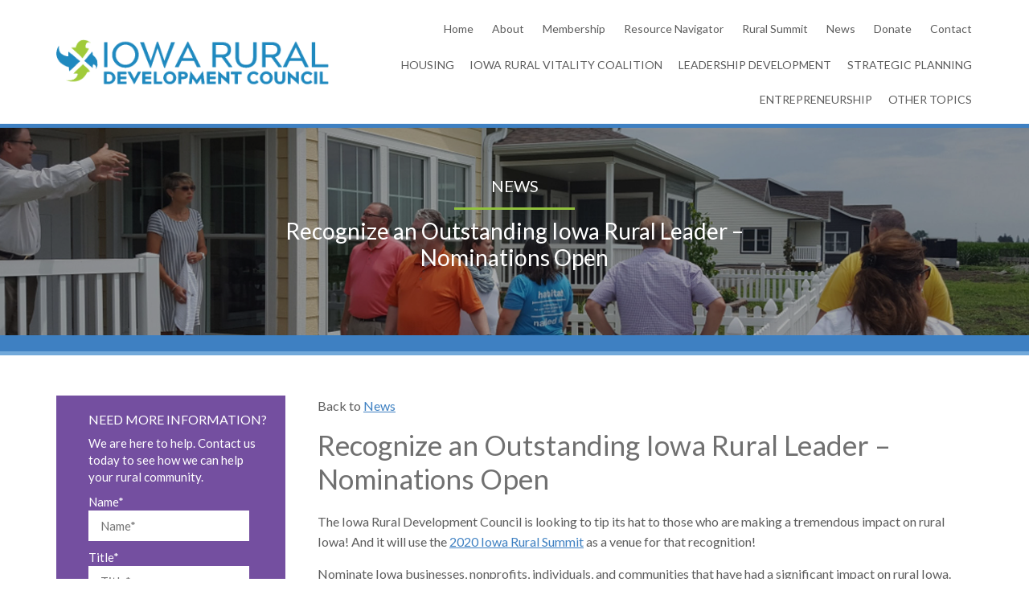

--- FILE ---
content_type: text/css
request_url: https://iowardc.org/wp-content/themes/html5blank-stable/style.css?ver=1070389786
body_size: 9625
content:
/*------------------------------------*\
    RESET
\*------------------------------------*/
html, body, div, span, applet, object, iframe,
h1, h2, h3, h4, h5, h6, p, blockquote, pre,
a, abbr, acronym, address, big, cite, code,
del, dfn, em, img, ins, kbd, q, s, samp,
small, strike, sub, sup, tt, var,
b, u, i, center,
dl, dt, dd, ol, ul, li,
fieldset, form, label, legend,
table, caption, tbody, tfoot, thead, tr, th, td,
article, aside, canvas, details, embed, 
figure, figcaption, footer, header, hgroup, 
menu, nav, output, ruby, section, summary,
time, mark, audio, video {
	margin: 0;
	padding: 0;
	border: 0;
	font-size: 100%;
	font: inherit;
	vertical-align: baseline;
	border-image-width: 0;
	scroll-behavior: smooth;
}

/* HTML5 display-role reset for older browsers */
article, aside, details, figcaption, figure, 
footer, header, hgroup, menu, nav, section {
	display: block;
}

/*------------------------------------*\
    MISC
\*------------------------------------*/

::selection {
	background:#04A4CC;
	color:#FFF;
	text-shadow:none;
}
::-webkit-selection {
	background:#04A4CC;
	color:#FFF;
	text-shadow:none;
}
::-moz-selection {
	background:#04A4CC;
	color:#FFF;
	text-shadow:none;
}

/*------------------------------------*\
    WORDPRESS CORE
\*------------------------------------*/

.alignnone {
	margin:0 20px 0 0;
}
.aligncenter,
div.aligncenter {
	display:block;
	margin:5px auto 5px auto;
}
.alignright {
	float:right;
	margin:5px 0 20px 20px;
}
.alignleft {
	float:left;
	margin:5px 20px 20px 0;
}
a img.alignright {
	float:right;
	margin:5px 0 20px 20px;
}
a img.alignnone {
	margin:5px 20px 20px 0;
}
a img.alignleft {
	float:left;
	margin:5px 20px 20px 0;
}
a img.aligncenter {
	display:block;
	margin-left:auto;
	margin-right:auto;
}
.wp-caption {
	background:#FFF;
	border:1px solid #F0F0F0;
	max-width:96%;
	padding:5px 3px 10px;
	text-align:center;
}
.wp-caption.alignnone {
	margin:5px 20px 20px 0;
}
.wp-caption.alignleft {
	margin:5px 20px 20px 0;
}
.wp-caption.alignright {
	margin:5px 0 20px 20px;
}
.wp-caption img {
	border:0 none;
	height:auto;
	margin:0;
	max-width:98.5%;
	padding:0;
	width:auto;
}
.wp-caption .wp-caption-text,
.gallery-caption {
	font-size:14px;
	line-height:1.4em;
	margin:0;
	padding:0 4px 5px;
}

/*------------------------------------*\
    PRINT
\*------------------------------------*/

@media print {
	* {
		background:transparent !important;
		color:#000 !important;
		box-shadow:none !important;
		text-shadow:none !important;
	}
	a,
	a:visited {
		text-decoration:underline;
	}
	a[href]:after {
		content:" (" attr(href) ")";
	}
	abbr[title]:after {
		content:" (" attr(title) ")";
	}
	.ir a:after,
	a[href^="javascript:"]:after,
	a[href^="#"]:after {
		content:"";
	}
	pre,blockquote {
		border:1px solid #999;
		page-break-inside:avoid;
	}
	thead {
		display:table-header-group;
	}
	tr,img {
		page-break-inside:avoid;
	}
	img {
		max-width:100% !important;
	}
	@page {
		margin:0.5cm;
	}
	p,
	h2,
	h3 {
		orphans:3;
		widows:3;
	}
	h2,
	h3 {
		page-break-after:avoid;
	}
}
	

/* General definitions */

img {
border-image-width: 0 !important;
max-width: 100%;
height: auto;}

ol, ul {
	list-style: none;
	margin-bottom: 30px;
}

main ol, main ul {
	list-style: disc;
	margin-bottom: 30px;
	margin-left: 20px;
}

main ol li, main ul li {margin-bottom: 10px;}

ul.blog-list {margin: 0;}


.page-content .fa-ul {margin-bottom: 0; margin-left: 1.7em;}
.fa-li {margin-top: 4px; text-align: left; color: #3E80C2; }

main .su-column,
.su-column-size-1-2 ul {margin-bottom: 0 !important;}

blockquote, q {
	quotes: none;
}
blockquote:before, blockquote:after,
q:before, q:after {
	content: '';
	content: none;
}

blockquote {font-size: 1.2em; font-weight: bold; background: #eee; padding: 30px; margin: 30px auto; width: 80%;}
blockquote p {margin: 0;}
blockquote cite {display: block; text-align: right; font-style: italic; font-size: 0.8em; font-weight: normal;}

table {
	border-collapse: collapse;
	border-spacing: 0;
}

p:empty {
  display: none;
}

em {font-style: italic;}

/* global box-sizing */
*,
*:after,
*:before {
	-moz-box-sizing:border-box;
	box-sizing:border-box;
	-webkit-font-smoothing:antialiased;
	font-smoothing:antialiased;
	text-rendering:optimizeLegibility;
}
/*Clearfix*/
.clearfix:before,
.clearfix:after {
  content: '\0020';
  display: block;
  overflow: hidden;
  visibility: hidden;
  width: 0;
  height: 0;
}
.clearfix:after {
  clear: both;
}
.clearfix {
  zoom: 1;
}


/***************/
/** STRUCTURE **/
/***************/

/***fonts***/

body {
	font-family:'Lato', sans-serif;
	font-size: 16px;
	line-height: 1.6;
	color: #5d5d5d;
}

h1,h2,h3,h4
{
	font-family:'Lato', sans-serif;
	line-height: 1.2;
}

.page-content {border-top: 5px solid #72a9da;}

.page-content .sidebar, .page-content .content-boxes, .speakers {font-size: 14px; color: #000; line-height: 1.4;} 
.content-box img {margin-bottom: 10px;}
.page-content .sidebar a {color: #000; text-decoration: none;}
.page-content .sidebar a:hover {text-decoration: underline;}


h1 {margin-bottom: 10px; font-size: 35px; color: #707070;}
h2 {margin-bottom: 20px; font-size: 30px; color: #707070;}
h3 {margin-bottom: 20px; font-size: 22px; color: #707070;}
h2.segment-h2 {text-align: center; margin-top: 40px; margin-bottom: 0;}
.not-home .page-content h3 {margin-top: 30px; margin-bottom: 15px;}
.not-home .page-content table {width: 100%; max-width: 100%;}
.not-home .page-content table td {padding:  5px 10px;}
.home h2 {text-align: center;}
.home h2:after,
h2.segment-h2:after,
.registration-info h2:after,
.sustaining-members h2:after,
.irdc-members h2:after,
.summit-about h2:after {width: 150px; border-bottom: 3px solid #3e80c2; text-align: center; content: " "; display: block; margin: 0 auto; padding-top: 15px;}

.content-block {padding: 60px 0;}
.content-block:nth-child(odd) {background: #ededed;}

.summit-about {padding: 40px 0; border-top: 5px solid #72a9da;}

.summit-about h2, .summit-about h3, .registration-info h2 {margin-top: 30px;}
.circle-image  {  
    border-radius: 50%;
}



@media screen and (max-width: 600px)
{
	.not-home .page-content table td {font-size: 13px;}
}

.acf-map h4 {margin-bottom: 0;}

/* background colors */


.header {
	background: #fff;
	background-size: cover;
	border-bottom: 5px solid #3E80C2;
}

.home-featured-footer,
.see-more-news a.button:hover
 {background-color: #91C13D;}
 

.pre-header {background-color: #fff;}
	
.footer-widgets {background-color: #3e80c2;}

.header,
.header .logo-img,
section,
.footer,
.home main,
.footer li{
	float: none;
	width: 100%;
	clear: both;
}

.wrapper {
	max-width:1140px;
	width:95%;
	margin:0 auto;
	position:relative;
}

a {color: #3E80C2;}





input[type="submit"]
{
	
	border: none;
	color: #fff;
	padding: 5px 30px;
	text-decoration: none;
	display: inline-block;
	background-color: #71B243;
	font-size: 18px !important;
	margin: 30px 0;
	text-transform: uppercase;
}


a.button,
input[type="submit"],
.registration-info input[type="submit"] {
	border: 5px solid #91C13D;
	color: #fff;
	background-color: #71B243;
	margin: 30px 0;
	font-size: 18px !important;
	padding: 5px 30px;
	text-decoration: none;
	display: inline-block;
	text-transform: uppercase;
}


a.button:hover,
input[type="submit"]:hover {background-color: #91C13D;}


h4 {margin-bottom: 20px;}


/************/
/** PRE-HEADER **/
/************/
.pre-header {padding: 0; text-align: right; position: relative; font-size: 18px; margin-bottom: 20px;}
.pre-header a {color: #fff;}
.pre-header ul {margin-bottom: 0; }

.pre-header-unit {display: inline-block; vertical-align: middle;}
.pre-header-unit a {text-decoration: none;}

.ph-tagline {left: 0; position: absolute; }

.ph-search input {background: none; border: 1px solid #fff; margin-right: 20px; color: #fff;}
.ph-search input::-webkit-input-placeholder { /* Chrome/Opera/Safari */
  color: #fff;
}
.ph-search input::-moz-placeholder { /* Firefox 19+ */
  color: #fff;
}
.ph-search input:-ms-input-placeholder { /* IE 10+ */
  color: #fff;
}
.ph-search input:-moz-placeholder { /* Firefox 18- */
  color: #fff;
}

.ph-cart, .ph-button {padding: 0; }


.switcher .option {position:absolute !important;}

.social-links-header {margin-left: 15px;}
.social-links-header a .fa {
	line-height: 25px;
	font-size: 20px;
	text-align: center;
	display: inline-block;
	}
.social-links-header a .fa:hover {color: #3E80C2;}	
.social-links-header:empty {display: none;}

.contact-button {
	display: inline-block;
	background: #3E80C2;
	color: #fff;
	padding: 5px 20px;
	text-transform: uppercase;
	text-decoration: none;
	margin-left: 10px;
}

.contact-button:hover {background: #71B243;}

/************/
/** HEADER **/
/************/


.header {
	padding: 20px 0 0 0;
	position: relative;
	text-align: left;
	background-position: 50% 50%;
	background-repeat: no-repeat;
	background-size: cover;
}


.header .logo  {
	display: inline-block;
	width: 350px;
	font-size: 0;
	vertical-align: middle;
	margin-bottom: 20px;
}


.header .nav {
	display: inline-block;
	vertical-align: middle;
	float: none;
	margin: 0;
	padding: 0;
	font-size: 0;
	width: calc(100% - 360px);
}

.header .nav > ul{
	font-size: 20px;
	float: none;
	width: 100%;
	text-align: right;
	line-height: 1em;
	margin-bottom: 0;
}

.header .nav > ul > li{
	display: inline-block;
	margin: 0 0 0 2%;
	position: relative;
	vertical-align: middle;
	padding-bottom: 20px;
}
.header .nav > ul > li:first-child{
	margin: 0;
}
.header .nav li a{
	color: #5d5d5d;
	text-decoration: none;
	font-weight: normal;
	text-transform: uppercase;
	font-size: 14px;
}
.header .nav li a:hover{
	color: #3E80C2;
}

.header .nav .sub-menu{
	display: none;
	left: 0;
	position: absolute;
	text-align: left;
	top: 99%;
	z-index: 1000;
}

.header .nav .sub-menu:after {
	bottom: 100%;
	left: 40px;
	border: solid transparent;
	content: " ";
	height: 0;
	width: 0;
	position: absolute;
	pointer-events: none;
	border-color: rgba(44, 83, 134, 0);
	border-bottom-color: #3E80C2;
	border-width: 20px;
	margin-left: -20px;
}


.header .nav .sub-menu .sub-menu:after {
	bottom: 0;
	left: 0;
	border: none;
	content: "";
	height: 0;
	width: 0;
	position: absolute;
	pointer-events: none;
	margin-left: 0;
}

.header .nav li:hover .sub-menu{
	display: block;
	border: 3px solid #72A9DA;
}

.header .nav .sub-menu a{
	background: #3E80C2;
	display: block;
	height: auto;
	line-height: 1.2em;
	padding: 15px 10px;
	width: 200px;
	color: #fff;
}
.header .nav .sub-menu a:hover{
	background: #8891C8;
	color: #fff;
	text-decoration: none;
}

.header .nav .sub-menu li ul.sub-menu {display: none !important;}

.header .nav .sub-menu li {position: relative;}

.header .nav .sub-menu li:hover ul.sub-menu {
	position: absolute;
	left: 200px;
	top: 0px !important;
	display: block !important;
}

#extra-menu .empty-wpmenucart {display: block !important;}



#menu-useful-links-1 li {display: inline-block; margin-left: 20px; text-transform: none !important;}
#menu-useful-links-1 li a {text-transform: none;}

@media screen and (max-width: 900px)
{
	.pre-header {text-align: center; margin: 10px 0;}
	.pre-header .contact-button {display: none}
	.header{
		text-align: center;
		padding-top: 0;
	}
	.header .nav {display: none;}
	.header .logo {
		width: 250px;
	}
	.header .logo.mobile-logo {margin: 5px auto;}
}


.header-wrapper {max-width: 90%; margin: 0 auto; position: relative;}

.header-image {width: 100%;}
.header-text  {color: #fff; text-align: center; padding-top: 250px; padding-bottom: 450px; text-shadow: 1px 1px 20px #000;}
.header-text h1 {font-size: 65px; line-height: 1.2; padding-bottom: 30px;}
.header-text .button {font-weight: bold; border: 2px solid #fff; background: rgba(123,133,199,0.7);}

.page-banner {
	padding: 60px 0; 
	text-align: center; 
	box-shadow: #0005 0px 0px 0px 1000px inset;
	background-position: 50% 50%;
	background-repeat: no-repeat;
	background-size: cover;
	border-bottom: 20px solid #3e80c2;
	}
.banner-subheader {color: #fff;  max-width: 700px; margin: 0 auto 20px auto; font-size: 28px;}

.breadcrumbs {background-color: #EAE9EA; text-transform: uppercase; padding: 10px 0; font-size: 12px;}

@media screen and (max-width: 800px)
{
	.sliding .banner-logo-mobile {margin-top: 50px !important; max-height: 200px;}
	.not-home .sliding h2 {display: none;}
	.summit-info .summit-info-box {width: 100%; margin-bottom: 30px;}
	.banner-subheader {font-size: 20px;}
}

.banner-button {color: #fff; font-size: 18px;}
.banner-button a.button {margin-bottom: 0;}

.summit-info {text-align: center; color: #fff;}
.summit-info h3 {text-transform: uppercase; color: #fff; margin-bottom: 0;}
.summit-info h3:after {border-bottom: 3px solid #91C13D; content: " "; display: block; width: 60%; margin: 10px auto;}
.summit-info .summit-info-box {
	display: inline-block;
	width: 30%;
	margin: 0 30px;
}


.summit-menu {background: #3e80c2; padding-bottom: 20px; text-align: center;}
.summit-menu a {
	display: inline-block; 
	color: #fff; 
	text-transform: uppercase; 
	text-decoration: none;
	margin-right: 20px;}

@media screen and (max-width: 600px)
{
	.summit-info .summit-info-box {width: 100%; margin:0 0 30px 0;}
	.summit-info h3:after {width: 100px;}
	.summit-menu a {
		display: block;
		padding: 5px 0;
		margin: 0;
		font-size: 16px;
		}
}
/*****************/
/**   CONTENT   **/
/*****************/
.wc-banner {font-size: 0; background-size: cover; padding: 100px 0; background-position: 50% 50%;}
main h1.wc-banner-title { color: #fff; font-size: 20px; text-transform: uppercase;}
.page-template-template-summit main h1.wc-banner-title {font-size: 28px;}
main h1.wc-banner-title:after {width: 150px; border-bottom: 3px solid #91C13D; text-align: center; content: " "; display: block; margin: 0 auto; padding-top: 15px;}

.category-description {padding-bottom: 30px; margin-bottom: 30px; border-bottom: 2px solid #b7b7b7;}
.paged .category-description {display: none;} 

.not-home main {clear: both;}
#map {
height: 100%;
}


 .content-m {display: inline-block; vertical-align: top; width: 73%; padding-left: 40px;}
 .content-m h1 {margin-bottom: 20px;}
 .sidebar {display: inline-block; vertical-align: top; width: 25%;}
 .sidebar h3 {margin-top: 0;}
 
 .sustaining-members {background: #ededed; padding: 40px 0; text-align: center;}
 .sustaining-members h3 {color: #04A4CC;}
 .irdc-members {padding: 40px 0; text-align: center;}
 .sustaining-members ul {columns: 3; text-align: left; 
  column-gap: 40px;}
 .irdc-members ul {columns: 3; text-align: left; 
  column-gap: 40px;}
 
@media screen and (max-width: 1000px)
{
	.sustaining-members ul {columns: 2;}
	.irdc-members ul {columns: 2;}
}

@media screen and (max-width: 700px)
{
	.sustaining-members ul {columns: 1;}
	.irdc-members ul {columns: 1;}
}

@media screen and (max-width: 800px)
{
	 .content-m, .sidebar {display: block; width: 100%; padding: 0;}
	 main .su-row .su-column {margin-bottom: 20px !important;}
}

.quicklinks {
	background-color: #ededed;
	padding: 20px;
	margin-bottom: 40px;
}

.not-home .page-content .quicklinks h3 {margin-bottom: 15px; margin-top: 0;;}

.sidebar-box {background-color: #ededed; margin-bottom: 40px; font-size: 0;}
.sidebar-box img {width: 100%; height: auto;}
.sidebar-box .gform_wrapper .validation_error,
.sidebar-box .gform_wrapper .validation_message {color: yellow;}

.sidebar-box.sidebar-blog {padding: 20px; font-size: 15px;}
.sidebar-box.sidebar-blog h3 {margin: 0 0 10px 0;}
.sidebar-blog ul {list-style-type: none;}

.sidebar-contact {background-color: #744fa0; color: #fff;}
.sidebar-contact h3 {color: #fff; font-size: 16px; text-transform: uppercase;}
main .sidebar-contact .gform_wrapper input:not([type="radio"]):not([type="checkbox"]):not([type="submit"]):not([type="button"]):not([type="image"]):not([type="file"]), 
main .sidebar-contact .gform_wrapper select, 
main .sidebar-contact .gform_wrapper textarea {background-color: #fff;}

main .sidebar-contact .gform_wrapper ul.gform_fields li.gfield {padding: 0;}

main .sidebar-contact .gform_footer {text-align: center;}

main .sidebar-contact .gform_footer input[type="submit"] {background: #744fa0; border: 3px solid #9788c4;}
main .sidebar-contact .gform_footer input[type="submit"]:hover {background: #9788c4; border: 3px solid #9788c4;}

.sidebar-contact .fa {width: 20px; display: inline-block;}

.sidebar-text {padding: 10px 20px 15px 20px; font-size: 15px;}
.sidebar-header {padding: 15px 20px 0 20px; }

.not-home .page-content h3.sidebar-header {margin: 0;}

.category h1 {text-transform: uppercase;}

.home-content h2 {
	display: inline-block; 
	text-transform: uppercase; 
	border: 1px solid #fff; 
	padding: 3px 10px; 
	color: #fff;
	font-size: 30px; 
	line-height: 1.4; 
	margin: 0 auto 20px auto;}

.h-contain {font-size: 0; margin: 0 0 80px 0;}
.home .h-contain {margin-top: 80px;}

.home-content-1,
.home-content-2 {font-size: 15px; width: 50%; display: inline-block; vertical-align: top; height: 500px;}

.home-content-1,  .home-content-1-inner {font-size: 15px; padding: 30px; color: #fff; background-color: #3E80C2;}
.home-content-1 a, .home-content-1-inner a {color: #b3bb1c; text-decoration:none;}
.home-content-1 a:hover, .home-content-1-inner a:hover {text-decoration: underline;}
.home-content-1 h1,  .home-content-1-inner h1,
.home-content-1 h2,  .home-content-1-inner h2,
.home-content-1 h3,  .home-content-1-inner h3 {color: #fff;}

.home-content-3 {padding:40px 0 20px 0; font-size: 15px; background: #ededed;}
.home-content-3 h3 {text-align: center; text-transform: uppercase; font-size: 20px;}

.home-footer-images {font-size: 0; margin-top: 50px;}
.home-footer-images img {max-width: 33.33333%;}

.lyte-wrapper {margin: 30px 0 !important;}
.single-video .lyte-wrapper {margin-top: 0 !important;}

@media screen and (max-width: 980px)
{
	.home-content-1 {display: block; width: 100%; padding: 40px; height: auto;}
	.home-content-2 {display: block; width: 100%;}
}

@media screen and (max-width: 800px)
{
	.info-sidebar {display: none;}
}


.pagination {padding: 30px 0; text-align: center;}

.page-numbers, .pagination.nextprev a {
	display: inline-block;
	padding: 8px 10px;
	margin: 0 2px 0 0;
	background: #617DA3;
	color: #fff;
	line-height: 1.6;
	text-decoration: none;
}
.page-numbers.current,
a.page-numbers:hover,
.pagination.nextprev a:hover {
	background: #3E80C2;
}


main .wrapper .woocommerce, 
.wc-content, .page-content, 
.blog-loop
{padding: 50px 0; 
}

.post-4282 .page-content {padding: 0;}

.page-template-template-membership .wrapper,
.page-template-template-summit .wrapper, 
.page-template-template-fullwidth .page-content .wrapper {max-width: 800px;}

.footer-widgets .wrapper,
#summit-sponsors .wrapper {max-width: 1140px;}

.blog-loop .wrapper .post {border-bottom: 2px solid #b7b7b7; padding: 30px 0;}
.wrapper .post:first-child {padding-top: 0;}

.blog-loop article {clear: both; overflow: hidden;}

.post .date {margin-bottom: 20px; }
.post .date a {text-decoration: none; text-transform: uppercase;}

.loop-image {display: inline-block; width: 30%; vertical-align: top; float: left;}
.loop-image img,
.loop-image .single-video {
	max-width: 100%;
	height: auto;
	padding-right: 30px;
	margin-top: 8px;
	}
.loop-content {overflow: hidden;}
.loop-content p:last-child {margin-bottom: 0;}
.loop-content h2 {text-transform: uppercase; font-size: 18px;}
.loop-content h2 a {text-decoration: none;}

.not-home h1.product_title {font-size: 2.3em; line-height: 1.2;}
.woocommerce button.button.alt,
.woocommerce a.button.alt {
	background: #F8982E;
	border-radius: 0;}
.woocommerce button.button.alt:hover,
.woocommerce a.button.alt:hover {background: #00B0D9;}
.woocommerce div.product p.price {margin-bottom: 15px; color: #00B0D9;}
.woocommerce div.product form.cart div.quantity input {padding: 8px;}
.product_meta .sku_wrapper {display: none;}
.wc-content .term-description {margin-bottom: 30px;}

.home-fact {text-align: center; margin-bottom: 60px; color: #6d6c6c;}
.home-fact .button {display: inline-block;}

.home-spotlight {text-align: center;}
.home-spotlight .button {display: inline-block;}
.home-spotlight .nk-awb {padding: 200px 40px;}

.advantages-header {text-align: center; margin: 80px 0 0 0;}

.wpl-logo-carousel {margin-top: 20px;}

.see-more-news {font-size: 22px; text-align: center;}
.see-more-news a.button {
	display: inline-block; 
	background: #fff; 
	color: #000;
	border: 1px solid #000;
	padding: 5px 15px;
	}
.see-more-news a.button:hover {color: #fff;} 	
	
.learn-more {font-size: 20px; text-align: center;}
.learn-more a.button {
	display: inline-block; 
	background: none; 
	color: #fff;
	border: 1px solid #fff;
	padding: 5px 15px;
	}	
.learn-more a.button:hover {color: #fff; background-color: #00B0D9;} 	

.page-content p, main.page p {margin-bottom: 15px;}
.page-content img {max-width: 100%; height: auto;}




.homepage-posts .wrapper{
	display: flex;
    flex-wrap: wrap;
	justify-content: center;
	margin-top: 0;
	font-size: 0;
	margin-bottom: 50px;}
	


.post-home
{
	display: block;
	flex: 0 1 calc(33% - 20px);
	margin: 10px;
	font-size: 16px;
	position: relative;
	text-align: left;
	background: #ededed;
	
}	
.post-home img {width: 100%;}




.page-content .tiled-gallery {margin: 40px 0;}
.post-header {font-size: 15px;}

.homepage-posts {font-size: 0; margin: 0; text-align: center;}
.homepage-posts h3 a {text-decoration: none;}
.post-home-content {padding: 15px 30px; line-height: 1.4;}
.posts-entry {display: inline-block; width: 50%; font-size: 18px; vertical-align: top;}
.posts-entry img {max-width: 100%; height: auto;}
.posts-row {margin-bottom: 30px;}
.posts-left {padding-right: 40px;}
.post-image {margin: 0 20px 30px 0;}
.post-image img {margin: 0 0 20px 0;}
.homepage-posts h3.post-header {font-size: 16px; text-transform: uppercase; line-height: 1.4; margin-bottom: 15px;}
.post-date {display: block; margin-bottom: 15px; font-style: italic;}

.summit-sponsors {margin-top: 40px; clear: both; padding: 30px; background-color: #3e80c2;}

.summit-sponsors h2 {color: #fff;}

.sponsors{
	display: flex;
    flex-flow:row wrap;
	justify-content: center;
	margin-top: 0;
	font-size: 0;
	margin-bottom: 50px;
	text-align: center;
	}

.sponsor
{
	flex: 0 1 calc(25% - 10px);
	margin: 5px;
	width: 25%;
	position: relative;
	color: #fff;
	padding: 15px;
	text-decoration: none;
	font-size: 0;
}

.sponsor img {max-height: 180px; background: #fff; padding: 10px;}

@media screen and (max-width: 800px)
{
	.sponsor
	{
		flex: 0 1 calc(50% - 10px);
		width: 50%;
	}	
}

.linkboxes{
	display: flex;
    flex-flow:row wrap;
	justify-content: center;
	margin-top: 0;
	font-size: 0;
	margin-bottom: 50px;
	text-align: center;
	}

.linkbox
{
	flex: 0 1 calc(33% - 10px);
	margin: 5px;
	width: 33%;
	font-size: 16px;
	position: relative;
	color: #fff;
	padding: 0;
	text-decoration: none;
	background-size: cover;
	display: flex;
    justify-content: center;
    flex-direction: column;
    text-align: center;
}



.linkbox h3 {
	font-weight: normal;
	font-size: 34px;
	margin: 0 auto;
	color: #fff;
	max-width: 85%;
	word-break: break-word;}

.linkbox:hover {opacity: 0.5;}

.speakers,
.content-boxes,
.staff_members,
.fs-galleries{
	display: flex;
    flex-wrap: wrap;
	justify-content: center;
	margin-top: 0;
	font-size: 0;
	margin: 50px 0;}
	

.speakers {margin-top: 20px;}	
	
.staff_members {margin: 0;}

.employee
{
	display: block;
	flex: 0 1 calc(50% - 30px);
	margin: 0 30px 30px 0;
	width: 50%;
	font-size: 16px;
	text-align: left;
	position: relative;
	color: #fff;
	background: #3E80C2;
	padding: 20px;
}


.employee a {color: #fff;}

.employee img {
	max-width: 100%;
	display: block;
}

.employee h2 {
	margin: 15px 0 5px 0;
	font-size: 22px;
	text-transform: uppercase;
	text-decoration: none;
	color: #fff;
}

.employee h3.employee_title {
	margin: 5px 0 15px 0;
	color: #fff;
	font-size: 18px;
}

.employee .fa {
	margin-right: 10px; 
	font-weight: bold; 
	font-size: 20px; 
	width: 30px; 
	text-align: center;
	vertical-align: middle;
	}
.employee .fa.fa-mobile {font-size: 28px;}
.employee .employee_phone {margin-bottom: 5px;}
.employee .employee_email {margin-bottom: 5px ; font-size: 14px;}

.fs-gallery
{
	display: block;
	flex: 0 1 calc(50% - 30px);
	margin: 10px;
	width: 50%;
	font-size: 16px;
	text-align: center;
	position: relative;
	background: #eee;
	padding: 10px;
	text-decoration: none;
	color: #000;
}

.fs-gallery:hover {background: #ddd}

.fs-gallery img {
	max-width: 100%;
	display: block;
}

.fs-gallery h2 {
	margin: 15px 0 5px 0;
	font-size: 22px;
	font-weight: bold;
	text-decoration: none;
}

.speaker
{
	display: block;
	flex: 0 1 calc(25% - 23px);
	margin: 0 30px 0 0;
	width: 25%;
	font-size: 16px;
	text-align: left;
	position: relative;
	background: #ededed;
	padding: 15px;
	text-decoration: none;
}

.content-box
{
	display: block;
	flex: 0 1 calc(25% - 23px);
	margin: 0 30px 0 0;
	width: 25%;
	font-size: 16px;
	text-align: left;
	position: relative;
	background: #ededed;
	padding: 15px;
	text-decoration: none;
}


.content-box:last-child, .speaker:last-child {margin: 0;}

.content-m .content-box {
	
	flex: 0 1 calc(33.3333% - 30px);
	width: 33.3333%;
	margin: 0 30px 30px 0;
}


 .content-box h3 {font-size: 22px; color: #4180c3; margin-top: 5px !important;}
 
.speaker h3 {font-size: 16px; color: #4180c3; margin-top: 10px !important; margin-bottom: 0; text-transform: uppercase;}
.speaker h4 {font-size: 14px; color: #4180c3; margin-top: 5px !important; margin-bottom: 5px;}


.content-box img, .speaker img {
	max-width: 100%;
	height: auto;
	display: block;
	margin: 0 auto;
}

#post-404 {margin: 50px auto;}

#responsive-menu-pro-additional-content {padding: 20px 0 0 0 !important;}
#responsive-menu-pro-additional-content a {display: block; color: #fff; text-decoration: none; line-height: 40px; padding: 0 5%; font-size: 18px; }
#responsive-menu-pro-additional-content li:hover {background: #3f3f3f; transition: background-color 0.5s, border-color 0.5s, color 0.5s;}

.summit-highlights {background: #ededed; padding: 40px 0;}
.summit-highlights h3 {color: #4180c3; text-transform: uppercase;}

#summit-speakers.wrapper {max-width: 1200px;}

.registration-info {text-align: center; padding: 20px 0 40px 0;}
.registration-info a.button {margin-bottom: 0;}


/* soliloquy - not used in this theme but kept just in case*/


.soliloquy-container * {border-image-width: 0 !important;}
.soliloquy-outer-container {border-bottom: 5px solid #72A9DA;  margin-bottom: 40px !important; }
main .soliloquy-container {max-width: 100% !important; text-shadow: 1px 10px 30px #000 !important; margin-bottom: 0 !important; border-bottom: 20px solid #3e80c2; }
.soliloquy-container .soliloquy-caption {
    position: absolute !important;
    display: block !important;
    width: 100% !important;
    height: 100% !important;
    z-index: 100 !important;
	background: none !important;
	left:0; right:0; top: 0;
	margin: 0 auto !important;
	text-align: center !important;
	box-shadow: #0006 0px 0px 0px 1000px inset;
}

.soliloquy-container .soliloquy-caption .wrapper {margin: 0 auto; padding-left: 0; width: 95%;}
	
.soliloquy-container .soliloquy-caption .wrapper .sliding {	
	position: absolute;
	text-align: center;
    left: -1000px;
	width: 100%;    
	-webkit-animation: slide 0.5s forwards;
    -webkit-animation-delay: 2s;
    animation: slide 0.5s forwards;
    animation-delay: 0;
}

@-webkit-keyframes slide {
    100% { left: 0; }
}

@keyframes slide {
    100% { left: 0; }
}

.soliloquy-container .soliloquy-item {overflow: hidden !important;}
.soliloquy-container .soliloquy-image {min-height: 400px; width: auto; object-fit: cover;}
 
.soliloquy-container .soliloquy-caption .soliloquy-caption-inside {
    display: table !important;
    width: 100% !important;
    text-align: center !important;
    background-color: transparent !important;
	text-shadow: none !important;
	color: #fff !important;
	font-size: 35px !important;
	padding-top: 100px !important;
		
}
 
.soliloquy-container .soliloquy-caption-inside .soliloquy-caption-wrap {
        display: table-cell !important;
        vertical-align: middle !important;
}
 
.soliloquy-container .soliloquy-caption h2 {
    color: #fff ;
    margin-bottom: 20px !important;
    font-size: 75px !important;
	font-weight: bold;
    line-height: 1.1em !important;
    letter-spacing: normal !important;
	position: relative !important;
}

.soliloquy-container .soliloquy-caption h1 {
    color: #fff !important;
    margin: 20px auto 15px auto !important;
        line-height: 1.1em !important;
    letter-spacing: normal !important;
    text-transform: none !important;
	position: relative !important;
    font-size: 40px !important;
	max-width: 700px;
}
 

.soliloquy-container .soliloquy-caption a.button {
	padding: 15px 30px;
	display: inline-block;
	text-shadow: none  !important;;
}


.soliloquy-controls-direction {display: none !important;}


.divider {clear: both;}

.embed-youtube {text-align: left !important; max-width: 100% !important; margin-top: 30px !important;}

.embed-youtube {
	position: relative;
	padding-bottom: 56.25%;
	padding-top: 30px;
	height: 0;
	overflow: hidden;
}

.embed-youtube iframe,  
.embed-youtube object,  
.embed-youtube embed {
	position: absolute;
	top: 0;
	left: 0;
	width: 100%;
	height: 100%;
}

.gform_confirmation_message {
	color: #fff  !important;
	background: green !important;
	padding: 20px  !important;
}

main .gform_wrapper select {margin-top: 0;}
main .gform_wrapper select option {text-indent: 10px;}


main .gform_wrapper select {
    max-height: calc(1em + 22px);
    height: calc(1em + 22px);
	text-indent: 10px;
	display: block;
	line-height: 1.2;
	padding: 0;
	width: 100%;
	max-width: 100%;
	box-sizing: border-box;
	-moz-appearance: none;
	-webkit-appearance: none;
	appearance: none;
	background-image: url('data:image/svg+xml;charset=US-ASCII,%3Csvg%20xmlns%3D%22http%3A%2F%2Fwww.w3.org%2F2000%2Fsvg%22%20width%3D%22292.4%22%20height%3D%22292.4%22%3E%3Cpath%20fill%3D%22%23007CB2%22%20d%3D%22M287%2069.4a17.6%2017.6%200%200%200-13-5.4H18.4c-5%200-9.3%201.8-12.9%205.4A17.6%2017.6%200%200%200%200%2082.2c0%205%201.8%209.3%205.4%2012.9l128%20127.9c3.6%203.6%207.8%205.4%2012.8%205.4s9.2-1.8%2012.8-5.4L287%2095c3.5-3.5%205.4-7.8%205.4-12.8%200-5-1.9-9.2-5.5-12.8z%22%2F%3E%3C%2Fsvg%3E');
	background-repeat: no-repeat, repeat;
	background-position: right .7em top 50%, 0 0;
	background-size: .65em auto, 100%;
	color: #5d5d5d;
}
main .gform_wrapper select::-ms-expand {
	display: none;
}


main .gform_wrapper input:not([type="radio"]):not([type="checkbox"]):not([type="submit"]):not([type="button"]):not([type="image"]):not([type="file"]),
main .gform_wrapper select,
main .gform_wrapper textarea
{background-color: #ededed; border: none; padding: 10px 15px;}

main .gform_wrapper.gf_browser_gecko select {padding: 0;}

.page-content .gform_wrapper h2.gsection_title {font-size: 35px; padding-top: 40px !important;}

.jp-carousel-titleanddesc {display: none !important;}

.rtecenter {text-align: center;}
.table-restaurant-menu{ border-spacing:0; border:0; width:100%;  }
.table-restaurant-menu td, .table-restaurant-menu th { border:1px solid #bbbbbb; }
.table-restaurant-menu th {font-weight:bold; background: #220040; color: #fff; font-size: 25px; padding: 10px;}
.table-restaurant-menu td.rtecenter {vertical-align: middle;}
.table-restaurant-menu td, .table-restaurant-menu th { padding:5px; }
.table-restaurant-menu {
	width: 100%;
	}
.table-restaurant-menu  td,
.table-restaurant-menu  th {
	border-left: none;
	border-right: none;
	}
.table-restaurant-menu img {width: 100%; display: block;}
.table-restaurant-menu strong {font-size: 24px;}

ul.menu-jump { list-style:none; margin:0; padding:0; list-style-image:none; }
ul.menu-jump  li{display: inline-block; background-color: #220040; padding: 5px; margin: 5px; font-size: 25px;}
ul.menu-jump  li:hover {background-color: #007D20;}
ul.menu-jump  li a {color: #fff; text-decoration: none;}


.registration-info .gform_wrapper form {text-align: center;}
body .registration-info .gform_wrapper li.hidden_label input,
body .registration-info .gform_wrapper ul li.gfield {margin-top: 0;}

/************/
/** FOOTER **/
/************/


.callout {
	color: #fff;
	background-color: #3E80C2;
	padding: 20px 0;
	font-size: 21px;
}
.callout .button {
	margin: 0;
	float: right;
	padding: 5px 10px;
	margin-top: -5px;
	background-color: #3E80C2;
	border: 1px solid #fff;
	display: inline-block;
	font-size: 1em;
}

.callout .button:hover {background-color: #71B243;}

.footer{
	color: #fff;
	padding: 20px 0;
	font-size: 0;
}
.footer a{
	color: #fff;
	text-decoration: none;
}
.footer a:hover{
	text-decoration: underline;
}

.footer-widgets {padding: 40px 0; clear: both; font-size: 0;}
.footer-widgets h2 {font-size: 22px; margin-bottom: 15px;}

.footer-widget {
	display: inline-block; 
	width: 33%; 
	vertical-align: top; 
	font-size: 14px;
	line-height: 1.4;
	color: #fff;
	}
.footer-widget h3 {font-size: 16px; font-weight: bold; text-transform: uppercase; color: #fff; margin-bottom: 5px;}
.footer-widget a {color: #fff; text-decoration: none;}
.footer-widget.bottom-menu {width: 25%; padding-left: 30px;}
.footer-widget.location {width: 40%; padding-right: 20px; }
.footer-widget.location img {max-width: 230px; height: auto; margin-bottom: 10px;}
.footer-contact-info {padding-left: 70px;}
.footer-widget.footer-credit {width: 40%; padding-left: 20px; text-align: right; font-size: 14px;}
.footer-widget.footer-credit img {height: 90px; width: auto;}
.footer-widget .social-links {margin-top: 10px;}
.footer-widget.hours-block {padding: 0;}
.bottom-logo {display: inline-block; vertical-align: bottom;}


.bottom-menu .menu-item {
	text-transform: uppercase;
	padding: 10px 0;
	border-bottom: 1px dotted;}
.bottom-menu .menu-item a {text-decoration: none;}

.social-links .wrapper{
	text-align: left;
	}
.social-links a .fa {
	font-size: 20px;
	text-align: center;
	display: inline-block;
	padding: 0;
	color: #fff;
	margin-right: 7px;}
.social-links a .fa:hover {color: #91C13D;}	
.social-links:empty {display: none;}

.copyright {padding: 5px 0;
	background: #ededed;
	text-align: center;
	font-size: 12px;}

/* responsive */

@media screen and (max-width: 1260px) {
	 
	.soliloquy-container .soliloquy-caption {
		}	
	.soliloquy-container .soliloquy-caption .soliloquy-caption-inside {
		padding: 60px 0 !important;
		}
	.header .logo.mobile-logo {display: block; width: 250px; margin: 5px auto; text-align: center;}
	.header .nav .logo {display: none;}
	.header .nav {width: 100%;}
	.header .nav ul {text-align: center;}
}

@media screen and (max-width: 1023px) {
	.linkbox, .employee, .fs-gallery, .content-box, .speaker {width: 50%; flex: 0 1 calc(50% - 30px); margin-bottom: 20px;}
	.speaker:nth-child(even) {margin-right: 0;}
	.content-box:last-child {margin: 10px;}
	.content-m .content-box {width: 100%; flex: 0 1 calc(100%); margin: 30px 0;}
	.content-m .content-box:last-child {margin: 30px 0;}
}
 

@media screen and (max-width: 900px) {
	.info-block {text-align: left;}
	
	.alignnone {margin: 0;}
	.header-text {padding: 20px 0;}
	.header-text h1 {font-size: 25px;}
	.post-home {width: 100%; flex: 0 1 calc(100%); margin-bottom: 40px;}
}	
 

@media screen and (max-width: 800px) {
	
	.table-restaurant-menu th {font-size: 18px;}
	.ph-tagline {display: none; position: relative;}
	.soliloquy-container .soliloquy-caption h2 {
		font-size: 30px !important;
		margin-bottom: 10px !important;
	}
	.soliloquy-container .soliloquy-caption h1 {
		font-size: 40px !important;
	}	
	.soliloquy-container .soliloquy-caption a.button {
		font-size: 18px; 
		padding: 10px;
	}
	.wc-banner {padding: 50px 0;}
		
	main .wrapper .woocommerce, 
	.wc-content, .page-content, 
	.blog-loop
	{padding: 20px 0;}

	.loop-image, .loop-content {width: 100%; padding: 0; float: none;}
	.loop-image img {width: 100%;}
	.callout {text-align: center;}
	.callout .button {float: none; display: block; margin-top: 10px;}
	.footer-widget, .footer-widget.location, .footer-widget.footer-credit, .footer-widget.bottom-menu, .footer-contact-info  {width: 100%; margin: 30px 0 0 0; text-align: center; padding: 0;}
	.bottom-logo {display: block;}
	.employee, .fs-gallery, .content-box, .speaker {width: 100%; flex: 0 1 calc(100%); margin-right: 0;}
	.bottom-menu {display: block;}
}	
 
@media screen and (max-width: 550px) {
	body {font-size: 18px;}
	.wrapper {width: 85%;}
	.home-content h1 {font-size: 30px;}
	.home-content h2 {font-size: 25px;}
	.soliloquy-container .soliloquy-caption {
		top: 0;
	}
	.soliloquy-container .soliloquy-caption .soliloquy-caption-inside  {
		font-size: 35px !important;
		padding-right: 60px !important;
		padding-top: 0 !important;
	}  
	.soliloquy-container .soliloquy-caption a.button {
		font-size: 18px; 
		padding: 10px;
	}
	
	.soliloquy-container .soliloquy-caption h1 {
		margin-top: 50px  !important;
	}	
	.alignright {float: none; display: block; margin: 30px auto;}
	
	.ph-search {display: none;}
	.ph-cart {border: none; padding-left: 0;}
	.home-featured-title {font-size: 25px;}
	.posts-entry {width: 100%; padding: 0;}
	.posts-left {margin-top: 30px;}
	.footer-widgets {padding-top: 0;}
	.footer-widget {width: 100%; margin-top: 30px;}
	.dlm-downloads li, .linkbox, .employee, .fs-gallery, .content-box, .speaker {width: 100%; flex: 0 1 calc(100%); margin-right:0; margin-left: 0;} 
}


@media screen and (max-width: 450px) {
	.soliloquy-image {height: 250px !important;}
		.soliloquy-container .soliloquy-caption .soliloquy-caption-inside  {
		font-size: 35px !important;
		padding-right: 0 !important;
		padding-top: 20px !important;
	}  
	
	.soliloquy-container .soliloquy-caption h2 {
		font-size: 30px !important;
		margin-bottom: 10px !important;
	}
	.soliloquy-container .soliloquy-caption h1 {
		font-size: 35px !important;
	}	

	.home-content {padding-top: 0;}
}

--- FILE ---
content_type: application/javascript
request_url: https://iowardc.org/wp-content/themes/html5blank-stable/js/scripts.js?ver=251903556
body_size: -158
content:
(function ($, root, undefined) {
	
	$(function () {
		
		'use strict';
	});
	
	$(document).ready(function() {		
	
	/*	*/
		if ($(window).width() > 790) {
			  $(".content-m").before($(".sidebar"));
		  }
		 else {
			  $(".sidebar").before($(".content-m"));
		 }

		$(window).resize(function() {
		  if ($(window).width() >= 790) {
			  $(".content-m").before($(".sidebar"));
		  }
		 else {
			  $(".sidebar").before($(".content-m"));
		 }
		});
		


var chld = ($('.linkbox').width()/100) * 85;
$('.linkbox').css({'height':chld+'px'});
	


		$(window).resize(function() {

		 
var chld = ($('.linkbox').width()/100) * 85;
$('.linkbox').css({'height':chld+'px'});
		 
		});
		
		
		$('a[href*="#page-content"]').on('click', function(e) {
		  e.preventDefault()

		  $('html, body').animate(
			{scrollTop: $($(this).attr('href')).offset().top,},
			500,
			'linear'
		  )
		})
	
	});
})(jQuery, this);
